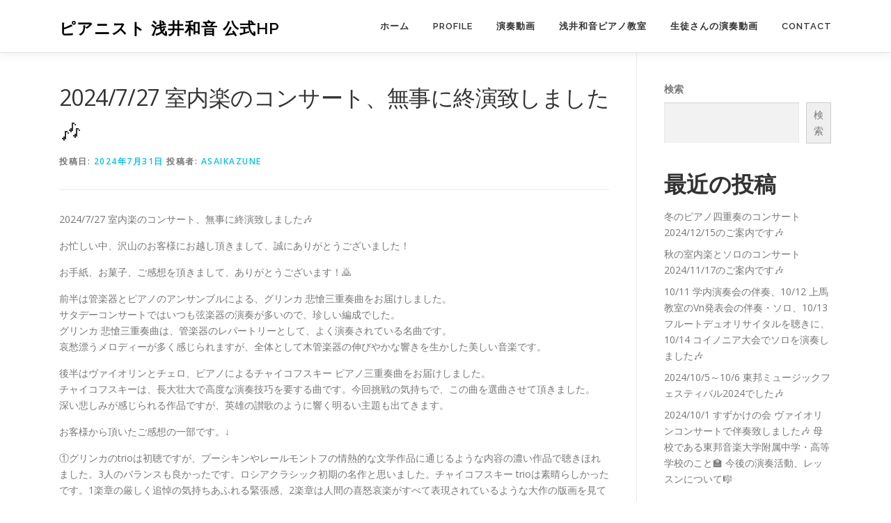

--- FILE ---
content_type: text/html; charset=UTF-8
request_url: https://asaikazune.com/2024/07/31/2024-7-27-%E5%AE%A4%E5%86%85%E6%A5%BD%E3%81%AE%E3%82%B3%E3%83%B3%E3%82%B5%E3%83%BC%E3%83%88%E3%80%81%E7%84%A1%E4%BA%8B%E3%81%AB%E7%B5%82%E6%BC%94%E8%87%B4%E3%81%97%E3%81%BE%E3%81%97%E3%81%9F/
body_size: 13516
content:
<!DOCTYPE html>
<html lang="ja">
<head>
<meta charset="UTF-8">
<meta name="viewport" content="width=device-width, initial-scale=1">
<link rel="profile" href="https://gmpg.org/xfn/11">
<title>2024/7/27 室内楽のコンサート、無事に終演致しました🎶 &#8211; ピアニスト 浅井和音 公式HP</title>
<meta name='robots' content='max-image-preview:large' />
<link rel='dns-prefetch' href='//www.googletagmanager.com' />
<link rel='dns-prefetch' href='//fonts.googleapis.com' />
<link rel="alternate" type="application/rss+xml" title="ピアニスト 浅井和音 公式HP &raquo; フィード" href="https://asaikazune.com/feed/" />
<link rel="alternate" type="application/rss+xml" title="ピアニスト 浅井和音 公式HP &raquo; コメントフィード" href="https://asaikazune.com/comments/feed/" />
<link rel="alternate" type="application/rss+xml" title="ピアニスト 浅井和音 公式HP &raquo; 2024/7/27 室内楽のコンサート、無事に終演致しました🎶 のコメントのフィード" href="https://asaikazune.com/2024/07/31/2024-7-27-%e5%ae%a4%e5%86%85%e6%a5%bd%e3%81%ae%e3%82%b3%e3%83%b3%e3%82%b5%e3%83%bc%e3%83%88%e3%80%81%e7%84%a1%e4%ba%8b%e3%81%ab%e7%b5%82%e6%bc%94%e8%87%b4%e3%81%97%e3%81%be%e3%81%97%e3%81%9f/feed/" />
<link rel="alternate" title="oEmbed (JSON)" type="application/json+oembed" href="https://asaikazune.com/wp-json/oembed/1.0/embed?url=https%3A%2F%2Fasaikazune.com%2F2024%2F07%2F31%2F2024-7-27-%25e5%25ae%25a4%25e5%2586%2585%25e6%25a5%25bd%25e3%2581%25ae%25e3%2582%25b3%25e3%2583%25b3%25e3%2582%25b5%25e3%2583%25bc%25e3%2583%2588%25e3%2580%2581%25e7%2584%25a1%25e4%25ba%258b%25e3%2581%25ab%25e7%25b5%2582%25e6%25bc%2594%25e8%2587%25b4%25e3%2581%2597%25e3%2581%25be%25e3%2581%2597%25e3%2581%259f%2F" />
<link rel="alternate" title="oEmbed (XML)" type="text/xml+oembed" href="https://asaikazune.com/wp-json/oembed/1.0/embed?url=https%3A%2F%2Fasaikazune.com%2F2024%2F07%2F31%2F2024-7-27-%25e5%25ae%25a4%25e5%2586%2585%25e6%25a5%25bd%25e3%2581%25ae%25e3%2582%25b3%25e3%2583%25b3%25e3%2582%25b5%25e3%2583%25bc%25e3%2583%2588%25e3%2580%2581%25e7%2584%25a1%25e4%25ba%258b%25e3%2581%25ab%25e7%25b5%2582%25e6%25bc%2594%25e8%2587%25b4%25e3%2581%2597%25e3%2581%25be%25e3%2581%2597%25e3%2581%259f%2F&#038;format=xml" />
<style id='wp-img-auto-sizes-contain-inline-css' type='text/css'>
img:is([sizes=auto i],[sizes^="auto," i]){contain-intrinsic-size:3000px 1500px}
/*# sourceURL=wp-img-auto-sizes-contain-inline-css */
</style>
<style id='wp-emoji-styles-inline-css' type='text/css'>

	img.wp-smiley, img.emoji {
		display: inline !important;
		border: none !important;
		box-shadow: none !important;
		height: 1em !important;
		width: 1em !important;
		margin: 0 0.07em !important;
		vertical-align: -0.1em !important;
		background: none !important;
		padding: 0 !important;
	}
/*# sourceURL=wp-emoji-styles-inline-css */
</style>
<style id='wp-block-library-inline-css' type='text/css'>
:root{--wp-block-synced-color:#7a00df;--wp-block-synced-color--rgb:122,0,223;--wp-bound-block-color:var(--wp-block-synced-color);--wp-editor-canvas-background:#ddd;--wp-admin-theme-color:#007cba;--wp-admin-theme-color--rgb:0,124,186;--wp-admin-theme-color-darker-10:#006ba1;--wp-admin-theme-color-darker-10--rgb:0,107,160.5;--wp-admin-theme-color-darker-20:#005a87;--wp-admin-theme-color-darker-20--rgb:0,90,135;--wp-admin-border-width-focus:2px}@media (min-resolution:192dpi){:root{--wp-admin-border-width-focus:1.5px}}.wp-element-button{cursor:pointer}:root .has-very-light-gray-background-color{background-color:#eee}:root .has-very-dark-gray-background-color{background-color:#313131}:root .has-very-light-gray-color{color:#eee}:root .has-very-dark-gray-color{color:#313131}:root .has-vivid-green-cyan-to-vivid-cyan-blue-gradient-background{background:linear-gradient(135deg,#00d084,#0693e3)}:root .has-purple-crush-gradient-background{background:linear-gradient(135deg,#34e2e4,#4721fb 50%,#ab1dfe)}:root .has-hazy-dawn-gradient-background{background:linear-gradient(135deg,#faaca8,#dad0ec)}:root .has-subdued-olive-gradient-background{background:linear-gradient(135deg,#fafae1,#67a671)}:root .has-atomic-cream-gradient-background{background:linear-gradient(135deg,#fdd79a,#004a59)}:root .has-nightshade-gradient-background{background:linear-gradient(135deg,#330968,#31cdcf)}:root .has-midnight-gradient-background{background:linear-gradient(135deg,#020381,#2874fc)}:root{--wp--preset--font-size--normal:16px;--wp--preset--font-size--huge:42px}.has-regular-font-size{font-size:1em}.has-larger-font-size{font-size:2.625em}.has-normal-font-size{font-size:var(--wp--preset--font-size--normal)}.has-huge-font-size{font-size:var(--wp--preset--font-size--huge)}.has-text-align-center{text-align:center}.has-text-align-left{text-align:left}.has-text-align-right{text-align:right}.has-fit-text{white-space:nowrap!important}#end-resizable-editor-section{display:none}.aligncenter{clear:both}.items-justified-left{justify-content:flex-start}.items-justified-center{justify-content:center}.items-justified-right{justify-content:flex-end}.items-justified-space-between{justify-content:space-between}.screen-reader-text{border:0;clip-path:inset(50%);height:1px;margin:-1px;overflow:hidden;padding:0;position:absolute;width:1px;word-wrap:normal!important}.screen-reader-text:focus{background-color:#ddd;clip-path:none;color:#444;display:block;font-size:1em;height:auto;left:5px;line-height:normal;padding:15px 23px 14px;text-decoration:none;top:5px;width:auto;z-index:100000}html :where(.has-border-color){border-style:solid}html :where([style*=border-top-color]){border-top-style:solid}html :where([style*=border-right-color]){border-right-style:solid}html :where([style*=border-bottom-color]){border-bottom-style:solid}html :where([style*=border-left-color]){border-left-style:solid}html :where([style*=border-width]){border-style:solid}html :where([style*=border-top-width]){border-top-style:solid}html :where([style*=border-right-width]){border-right-style:solid}html :where([style*=border-bottom-width]){border-bottom-style:solid}html :where([style*=border-left-width]){border-left-style:solid}html :where(img[class*=wp-image-]){height:auto;max-width:100%}:where(figure){margin:0 0 1em}html :where(.is-position-sticky){--wp-admin--admin-bar--position-offset:var(--wp-admin--admin-bar--height,0px)}@media screen and (max-width:600px){html :where(.is-position-sticky){--wp-admin--admin-bar--position-offset:0px}}

/*# sourceURL=wp-block-library-inline-css */
</style><style id='wp-block-archives-inline-css' type='text/css'>
.wp-block-archives{box-sizing:border-box}.wp-block-archives-dropdown label{display:block}
/*# sourceURL=https://asaikazune.com/wp-includes/blocks/archives/style.min.css */
</style>
<style id='wp-block-categories-inline-css' type='text/css'>
.wp-block-categories{box-sizing:border-box}.wp-block-categories.alignleft{margin-right:2em}.wp-block-categories.alignright{margin-left:2em}.wp-block-categories.wp-block-categories-dropdown.aligncenter{text-align:center}.wp-block-categories .wp-block-categories__label{display:block;width:100%}
/*# sourceURL=https://asaikazune.com/wp-includes/blocks/categories/style.min.css */
</style>
<style id='wp-block-heading-inline-css' type='text/css'>
h1:where(.wp-block-heading).has-background,h2:where(.wp-block-heading).has-background,h3:where(.wp-block-heading).has-background,h4:where(.wp-block-heading).has-background,h5:where(.wp-block-heading).has-background,h6:where(.wp-block-heading).has-background{padding:1.25em 2.375em}h1.has-text-align-left[style*=writing-mode]:where([style*=vertical-lr]),h1.has-text-align-right[style*=writing-mode]:where([style*=vertical-rl]),h2.has-text-align-left[style*=writing-mode]:where([style*=vertical-lr]),h2.has-text-align-right[style*=writing-mode]:where([style*=vertical-rl]),h3.has-text-align-left[style*=writing-mode]:where([style*=vertical-lr]),h3.has-text-align-right[style*=writing-mode]:where([style*=vertical-rl]),h4.has-text-align-left[style*=writing-mode]:where([style*=vertical-lr]),h4.has-text-align-right[style*=writing-mode]:where([style*=vertical-rl]),h5.has-text-align-left[style*=writing-mode]:where([style*=vertical-lr]),h5.has-text-align-right[style*=writing-mode]:where([style*=vertical-rl]),h6.has-text-align-left[style*=writing-mode]:where([style*=vertical-lr]),h6.has-text-align-right[style*=writing-mode]:where([style*=vertical-rl]){rotate:180deg}
/*# sourceURL=https://asaikazune.com/wp-includes/blocks/heading/style.min.css */
</style>
<style id='wp-block-latest-comments-inline-css' type='text/css'>
ol.wp-block-latest-comments{box-sizing:border-box;margin-left:0}:where(.wp-block-latest-comments:not([style*=line-height] .wp-block-latest-comments__comment)){line-height:1.1}:where(.wp-block-latest-comments:not([style*=line-height] .wp-block-latest-comments__comment-excerpt p)){line-height:1.8}.has-dates :where(.wp-block-latest-comments:not([style*=line-height])),.has-excerpts :where(.wp-block-latest-comments:not([style*=line-height])){line-height:1.5}.wp-block-latest-comments .wp-block-latest-comments{padding-left:0}.wp-block-latest-comments__comment{list-style:none;margin-bottom:1em}.has-avatars .wp-block-latest-comments__comment{list-style:none;min-height:2.25em}.has-avatars .wp-block-latest-comments__comment .wp-block-latest-comments__comment-excerpt,.has-avatars .wp-block-latest-comments__comment .wp-block-latest-comments__comment-meta{margin-left:3.25em}.wp-block-latest-comments__comment-excerpt p{font-size:.875em;margin:.36em 0 1.4em}.wp-block-latest-comments__comment-date{display:block;font-size:.75em}.wp-block-latest-comments .avatar,.wp-block-latest-comments__comment-avatar{border-radius:1.5em;display:block;float:left;height:2.5em;margin-right:.75em;width:2.5em}.wp-block-latest-comments[class*=-font-size] a,.wp-block-latest-comments[style*=font-size] a{font-size:inherit}
/*# sourceURL=https://asaikazune.com/wp-includes/blocks/latest-comments/style.min.css */
</style>
<style id='wp-block-latest-posts-inline-css' type='text/css'>
.wp-block-latest-posts{box-sizing:border-box}.wp-block-latest-posts.alignleft{margin-right:2em}.wp-block-latest-posts.alignright{margin-left:2em}.wp-block-latest-posts.wp-block-latest-posts__list{list-style:none}.wp-block-latest-posts.wp-block-latest-posts__list li{clear:both;overflow-wrap:break-word}.wp-block-latest-posts.is-grid{display:flex;flex-wrap:wrap}.wp-block-latest-posts.is-grid li{margin:0 1.25em 1.25em 0;width:100%}@media (min-width:600px){.wp-block-latest-posts.columns-2 li{width:calc(50% - .625em)}.wp-block-latest-posts.columns-2 li:nth-child(2n){margin-right:0}.wp-block-latest-posts.columns-3 li{width:calc(33.33333% - .83333em)}.wp-block-latest-posts.columns-3 li:nth-child(3n){margin-right:0}.wp-block-latest-posts.columns-4 li{width:calc(25% - .9375em)}.wp-block-latest-posts.columns-4 li:nth-child(4n){margin-right:0}.wp-block-latest-posts.columns-5 li{width:calc(20% - 1em)}.wp-block-latest-posts.columns-5 li:nth-child(5n){margin-right:0}.wp-block-latest-posts.columns-6 li{width:calc(16.66667% - 1.04167em)}.wp-block-latest-posts.columns-6 li:nth-child(6n){margin-right:0}}:root :where(.wp-block-latest-posts.is-grid){padding:0}:root :where(.wp-block-latest-posts.wp-block-latest-posts__list){padding-left:0}.wp-block-latest-posts__post-author,.wp-block-latest-posts__post-date{display:block;font-size:.8125em}.wp-block-latest-posts__post-excerpt,.wp-block-latest-posts__post-full-content{margin-bottom:1em;margin-top:.5em}.wp-block-latest-posts__featured-image a{display:inline-block}.wp-block-latest-posts__featured-image img{height:auto;max-width:100%;width:auto}.wp-block-latest-posts__featured-image.alignleft{float:left;margin-right:1em}.wp-block-latest-posts__featured-image.alignright{float:right;margin-left:1em}.wp-block-latest-posts__featured-image.aligncenter{margin-bottom:1em;text-align:center}
/*# sourceURL=https://asaikazune.com/wp-includes/blocks/latest-posts/style.min.css */
</style>
<style id='wp-block-search-inline-css' type='text/css'>
.wp-block-search__button{margin-left:10px;word-break:normal}.wp-block-search__button.has-icon{line-height:0}.wp-block-search__button svg{height:1.25em;min-height:24px;min-width:24px;width:1.25em;fill:currentColor;vertical-align:text-bottom}:where(.wp-block-search__button){border:1px solid #ccc;padding:6px 10px}.wp-block-search__inside-wrapper{display:flex;flex:auto;flex-wrap:nowrap;max-width:100%}.wp-block-search__label{width:100%}.wp-block-search.wp-block-search__button-only .wp-block-search__button{box-sizing:border-box;display:flex;flex-shrink:0;justify-content:center;margin-left:0;max-width:100%}.wp-block-search.wp-block-search__button-only .wp-block-search__inside-wrapper{min-width:0!important;transition-property:width}.wp-block-search.wp-block-search__button-only .wp-block-search__input{flex-basis:100%;transition-duration:.3s}.wp-block-search.wp-block-search__button-only.wp-block-search__searchfield-hidden,.wp-block-search.wp-block-search__button-only.wp-block-search__searchfield-hidden .wp-block-search__inside-wrapper{overflow:hidden}.wp-block-search.wp-block-search__button-only.wp-block-search__searchfield-hidden .wp-block-search__input{border-left-width:0!important;border-right-width:0!important;flex-basis:0;flex-grow:0;margin:0;min-width:0!important;padding-left:0!important;padding-right:0!important;width:0!important}:where(.wp-block-search__input){appearance:none;border:1px solid #949494;flex-grow:1;font-family:inherit;font-size:inherit;font-style:inherit;font-weight:inherit;letter-spacing:inherit;line-height:inherit;margin-left:0;margin-right:0;min-width:3rem;padding:8px;text-decoration:unset!important;text-transform:inherit}:where(.wp-block-search__button-inside .wp-block-search__inside-wrapper){background-color:#fff;border:1px solid #949494;box-sizing:border-box;padding:4px}:where(.wp-block-search__button-inside .wp-block-search__inside-wrapper) .wp-block-search__input{border:none;border-radius:0;padding:0 4px}:where(.wp-block-search__button-inside .wp-block-search__inside-wrapper) .wp-block-search__input:focus{outline:none}:where(.wp-block-search__button-inside .wp-block-search__inside-wrapper) :where(.wp-block-search__button){padding:4px 8px}.wp-block-search.aligncenter .wp-block-search__inside-wrapper{margin:auto}.wp-block[data-align=right] .wp-block-search.wp-block-search__button-only .wp-block-search__inside-wrapper{float:right}
/*# sourceURL=https://asaikazune.com/wp-includes/blocks/search/style.min.css */
</style>
<style id='wp-block-search-theme-inline-css' type='text/css'>
.wp-block-search .wp-block-search__label{font-weight:700}.wp-block-search__button{border:1px solid #ccc;padding:.375em .625em}
/*# sourceURL=https://asaikazune.com/wp-includes/blocks/search/theme.min.css */
</style>
<style id='wp-block-group-inline-css' type='text/css'>
.wp-block-group{box-sizing:border-box}:where(.wp-block-group.wp-block-group-is-layout-constrained){position:relative}
/*# sourceURL=https://asaikazune.com/wp-includes/blocks/group/style.min.css */
</style>
<style id='wp-block-group-theme-inline-css' type='text/css'>
:where(.wp-block-group.has-background){padding:1.25em 2.375em}
/*# sourceURL=https://asaikazune.com/wp-includes/blocks/group/theme.min.css */
</style>
<style id='global-styles-inline-css' type='text/css'>
:root{--wp--preset--aspect-ratio--square: 1;--wp--preset--aspect-ratio--4-3: 4/3;--wp--preset--aspect-ratio--3-4: 3/4;--wp--preset--aspect-ratio--3-2: 3/2;--wp--preset--aspect-ratio--2-3: 2/3;--wp--preset--aspect-ratio--16-9: 16/9;--wp--preset--aspect-ratio--9-16: 9/16;--wp--preset--color--black: #000000;--wp--preset--color--cyan-bluish-gray: #abb8c3;--wp--preset--color--white: #ffffff;--wp--preset--color--pale-pink: #f78da7;--wp--preset--color--vivid-red: #cf2e2e;--wp--preset--color--luminous-vivid-orange: #ff6900;--wp--preset--color--luminous-vivid-amber: #fcb900;--wp--preset--color--light-green-cyan: #7bdcb5;--wp--preset--color--vivid-green-cyan: #00d084;--wp--preset--color--pale-cyan-blue: #8ed1fc;--wp--preset--color--vivid-cyan-blue: #0693e3;--wp--preset--color--vivid-purple: #9b51e0;--wp--preset--gradient--vivid-cyan-blue-to-vivid-purple: linear-gradient(135deg,rgb(6,147,227) 0%,rgb(155,81,224) 100%);--wp--preset--gradient--light-green-cyan-to-vivid-green-cyan: linear-gradient(135deg,rgb(122,220,180) 0%,rgb(0,208,130) 100%);--wp--preset--gradient--luminous-vivid-amber-to-luminous-vivid-orange: linear-gradient(135deg,rgb(252,185,0) 0%,rgb(255,105,0) 100%);--wp--preset--gradient--luminous-vivid-orange-to-vivid-red: linear-gradient(135deg,rgb(255,105,0) 0%,rgb(207,46,46) 100%);--wp--preset--gradient--very-light-gray-to-cyan-bluish-gray: linear-gradient(135deg,rgb(238,238,238) 0%,rgb(169,184,195) 100%);--wp--preset--gradient--cool-to-warm-spectrum: linear-gradient(135deg,rgb(74,234,220) 0%,rgb(151,120,209) 20%,rgb(207,42,186) 40%,rgb(238,44,130) 60%,rgb(251,105,98) 80%,rgb(254,248,76) 100%);--wp--preset--gradient--blush-light-purple: linear-gradient(135deg,rgb(255,206,236) 0%,rgb(152,150,240) 100%);--wp--preset--gradient--blush-bordeaux: linear-gradient(135deg,rgb(254,205,165) 0%,rgb(254,45,45) 50%,rgb(107,0,62) 100%);--wp--preset--gradient--luminous-dusk: linear-gradient(135deg,rgb(255,203,112) 0%,rgb(199,81,192) 50%,rgb(65,88,208) 100%);--wp--preset--gradient--pale-ocean: linear-gradient(135deg,rgb(255,245,203) 0%,rgb(182,227,212) 50%,rgb(51,167,181) 100%);--wp--preset--gradient--electric-grass: linear-gradient(135deg,rgb(202,248,128) 0%,rgb(113,206,126) 100%);--wp--preset--gradient--midnight: linear-gradient(135deg,rgb(2,3,129) 0%,rgb(40,116,252) 100%);--wp--preset--font-size--small: 13px;--wp--preset--font-size--medium: 20px;--wp--preset--font-size--large: 36px;--wp--preset--font-size--x-large: 42px;--wp--preset--spacing--20: 0.44rem;--wp--preset--spacing--30: 0.67rem;--wp--preset--spacing--40: 1rem;--wp--preset--spacing--50: 1.5rem;--wp--preset--spacing--60: 2.25rem;--wp--preset--spacing--70: 3.38rem;--wp--preset--spacing--80: 5.06rem;--wp--preset--shadow--natural: 6px 6px 9px rgba(0, 0, 0, 0.2);--wp--preset--shadow--deep: 12px 12px 50px rgba(0, 0, 0, 0.4);--wp--preset--shadow--sharp: 6px 6px 0px rgba(0, 0, 0, 0.2);--wp--preset--shadow--outlined: 6px 6px 0px -3px rgb(255, 255, 255), 6px 6px rgb(0, 0, 0);--wp--preset--shadow--crisp: 6px 6px 0px rgb(0, 0, 0);}:where(.is-layout-flex){gap: 0.5em;}:where(.is-layout-grid){gap: 0.5em;}body .is-layout-flex{display: flex;}.is-layout-flex{flex-wrap: wrap;align-items: center;}.is-layout-flex > :is(*, div){margin: 0;}body .is-layout-grid{display: grid;}.is-layout-grid > :is(*, div){margin: 0;}:where(.wp-block-columns.is-layout-flex){gap: 2em;}:where(.wp-block-columns.is-layout-grid){gap: 2em;}:where(.wp-block-post-template.is-layout-flex){gap: 1.25em;}:where(.wp-block-post-template.is-layout-grid){gap: 1.25em;}.has-black-color{color: var(--wp--preset--color--black) !important;}.has-cyan-bluish-gray-color{color: var(--wp--preset--color--cyan-bluish-gray) !important;}.has-white-color{color: var(--wp--preset--color--white) !important;}.has-pale-pink-color{color: var(--wp--preset--color--pale-pink) !important;}.has-vivid-red-color{color: var(--wp--preset--color--vivid-red) !important;}.has-luminous-vivid-orange-color{color: var(--wp--preset--color--luminous-vivid-orange) !important;}.has-luminous-vivid-amber-color{color: var(--wp--preset--color--luminous-vivid-amber) !important;}.has-light-green-cyan-color{color: var(--wp--preset--color--light-green-cyan) !important;}.has-vivid-green-cyan-color{color: var(--wp--preset--color--vivid-green-cyan) !important;}.has-pale-cyan-blue-color{color: var(--wp--preset--color--pale-cyan-blue) !important;}.has-vivid-cyan-blue-color{color: var(--wp--preset--color--vivid-cyan-blue) !important;}.has-vivid-purple-color{color: var(--wp--preset--color--vivid-purple) !important;}.has-black-background-color{background-color: var(--wp--preset--color--black) !important;}.has-cyan-bluish-gray-background-color{background-color: var(--wp--preset--color--cyan-bluish-gray) !important;}.has-white-background-color{background-color: var(--wp--preset--color--white) !important;}.has-pale-pink-background-color{background-color: var(--wp--preset--color--pale-pink) !important;}.has-vivid-red-background-color{background-color: var(--wp--preset--color--vivid-red) !important;}.has-luminous-vivid-orange-background-color{background-color: var(--wp--preset--color--luminous-vivid-orange) !important;}.has-luminous-vivid-amber-background-color{background-color: var(--wp--preset--color--luminous-vivid-amber) !important;}.has-light-green-cyan-background-color{background-color: var(--wp--preset--color--light-green-cyan) !important;}.has-vivid-green-cyan-background-color{background-color: var(--wp--preset--color--vivid-green-cyan) !important;}.has-pale-cyan-blue-background-color{background-color: var(--wp--preset--color--pale-cyan-blue) !important;}.has-vivid-cyan-blue-background-color{background-color: var(--wp--preset--color--vivid-cyan-blue) !important;}.has-vivid-purple-background-color{background-color: var(--wp--preset--color--vivid-purple) !important;}.has-black-border-color{border-color: var(--wp--preset--color--black) !important;}.has-cyan-bluish-gray-border-color{border-color: var(--wp--preset--color--cyan-bluish-gray) !important;}.has-white-border-color{border-color: var(--wp--preset--color--white) !important;}.has-pale-pink-border-color{border-color: var(--wp--preset--color--pale-pink) !important;}.has-vivid-red-border-color{border-color: var(--wp--preset--color--vivid-red) !important;}.has-luminous-vivid-orange-border-color{border-color: var(--wp--preset--color--luminous-vivid-orange) !important;}.has-luminous-vivid-amber-border-color{border-color: var(--wp--preset--color--luminous-vivid-amber) !important;}.has-light-green-cyan-border-color{border-color: var(--wp--preset--color--light-green-cyan) !important;}.has-vivid-green-cyan-border-color{border-color: var(--wp--preset--color--vivid-green-cyan) !important;}.has-pale-cyan-blue-border-color{border-color: var(--wp--preset--color--pale-cyan-blue) !important;}.has-vivid-cyan-blue-border-color{border-color: var(--wp--preset--color--vivid-cyan-blue) !important;}.has-vivid-purple-border-color{border-color: var(--wp--preset--color--vivid-purple) !important;}.has-vivid-cyan-blue-to-vivid-purple-gradient-background{background: var(--wp--preset--gradient--vivid-cyan-blue-to-vivid-purple) !important;}.has-light-green-cyan-to-vivid-green-cyan-gradient-background{background: var(--wp--preset--gradient--light-green-cyan-to-vivid-green-cyan) !important;}.has-luminous-vivid-amber-to-luminous-vivid-orange-gradient-background{background: var(--wp--preset--gradient--luminous-vivid-amber-to-luminous-vivid-orange) !important;}.has-luminous-vivid-orange-to-vivid-red-gradient-background{background: var(--wp--preset--gradient--luminous-vivid-orange-to-vivid-red) !important;}.has-very-light-gray-to-cyan-bluish-gray-gradient-background{background: var(--wp--preset--gradient--very-light-gray-to-cyan-bluish-gray) !important;}.has-cool-to-warm-spectrum-gradient-background{background: var(--wp--preset--gradient--cool-to-warm-spectrum) !important;}.has-blush-light-purple-gradient-background{background: var(--wp--preset--gradient--blush-light-purple) !important;}.has-blush-bordeaux-gradient-background{background: var(--wp--preset--gradient--blush-bordeaux) !important;}.has-luminous-dusk-gradient-background{background: var(--wp--preset--gradient--luminous-dusk) !important;}.has-pale-ocean-gradient-background{background: var(--wp--preset--gradient--pale-ocean) !important;}.has-electric-grass-gradient-background{background: var(--wp--preset--gradient--electric-grass) !important;}.has-midnight-gradient-background{background: var(--wp--preset--gradient--midnight) !important;}.has-small-font-size{font-size: var(--wp--preset--font-size--small) !important;}.has-medium-font-size{font-size: var(--wp--preset--font-size--medium) !important;}.has-large-font-size{font-size: var(--wp--preset--font-size--large) !important;}.has-x-large-font-size{font-size: var(--wp--preset--font-size--x-large) !important;}
/*# sourceURL=global-styles-inline-css */
</style>

<style id='classic-theme-styles-inline-css' type='text/css'>
/*! This file is auto-generated */
.wp-block-button__link{color:#fff;background-color:#32373c;border-radius:9999px;box-shadow:none;text-decoration:none;padding:calc(.667em + 2px) calc(1.333em + 2px);font-size:1.125em}.wp-block-file__button{background:#32373c;color:#fff;text-decoration:none}
/*# sourceURL=/wp-includes/css/classic-themes.min.css */
</style>
<link rel='stylesheet' id='contact-form-7-css' href='https://asaikazune.com/wp-content/plugins/contact-form-7/includes/css/styles.css?ver=5.7.6' type='text/css' media='all' />
<link rel='stylesheet' id='onepress-fonts-css' href='https://fonts.googleapis.com/css?family=Raleway%3A400%2C500%2C600%2C700%2C300%2C100%2C800%2C900%7COpen+Sans%3A400%2C300%2C300italic%2C400italic%2C600%2C600italic%2C700%2C700italic&#038;subset=latin%2Clatin-ext&#038;display=swap&#038;ver=2.3.4' type='text/css' media='all' />
<link rel='stylesheet' id='onepress-animate-css' href='https://asaikazune.com/wp-content/themes/onepress/assets/css/animate.min.css?ver=2.3.4' type='text/css' media='all' />
<link rel='stylesheet' id='onepress-fa-css' href='https://asaikazune.com/wp-content/themes/onepress/assets/css/font-awesome.min.css?ver=4.7.0' type='text/css' media='all' />
<link rel='stylesheet' id='onepress-bootstrap-css' href='https://asaikazune.com/wp-content/themes/onepress/assets/css/bootstrap.min.css?ver=2.3.4' type='text/css' media='all' />
<link rel='stylesheet' id='onepress-style-css' href='https://asaikazune.com/wp-content/themes/onepress/style.css?ver=6.9' type='text/css' media='all' />
<style id='onepress-style-inline-css' type='text/css'>
#main .video-section section.hero-slideshow-wrapper{background:transparent}.hero-slideshow-wrapper:after{position:absolute;top:0px;left:0px;width:100%;height:100%;background-color:rgba(0,0,0,0.3);display:block;content:""}.body-desktop .parallax-hero .hero-slideshow-wrapper:after{display:none!important}#parallax-hero>.parallax-bg::before{background-color:rgba(0,0,0,0.3);opacity:1}.body-desktop .parallax-hero .hero-slideshow-wrapper:after{display:none!important}#footer-widgets{}.gallery-carousel .g-item{padding:0px 10px}.gallery-carousel-wrap{margin-left:-10px;margin-right:-10px}.gallery-grid .g-item,.gallery-masonry .g-item .inner{padding:10px}.gallery-grid-wrap,.gallery-masonry-wrap{margin-left:-10px;margin-right:-10px}.gallery-justified-wrap{margin-left:-20px;margin-right:-20px}
/*# sourceURL=onepress-style-inline-css */
</style>
<link rel='stylesheet' id='onepress-gallery-lightgallery-css' href='https://asaikazune.com/wp-content/themes/onepress/assets/css/lightgallery.css?ver=6.9' type='text/css' media='all' />
<script type="text/javascript" src="https://asaikazune.com/wp-includes/js/jquery/jquery.min.js?ver=3.7.1" id="jquery-core-js"></script>
<script type="text/javascript" src="https://asaikazune.com/wp-includes/js/jquery/jquery-migrate.min.js?ver=3.4.1" id="jquery-migrate-js"></script>

<!-- Google アナリティクス スニペット (Site Kit が追加) -->
<script type="text/javascript" src="https://www.googletagmanager.com/gtag/js?id=UA-272933637-1" id="google_gtagjs-js" async></script>
<script type="text/javascript" id="google_gtagjs-js-after">
/* <![CDATA[ */
window.dataLayer = window.dataLayer || [];function gtag(){dataLayer.push(arguments);}
gtag('set', 'linker', {"domains":["asaikazune.com"]} );
gtag("js", new Date());
gtag("set", "developer_id.dZTNiMT", true);
gtag("config", "UA-272933637-1", {"anonymize_ip":true});
gtag("config", "G-T91FG6YR15");
//# sourceURL=google_gtagjs-js-after
/* ]]> */
</script>

<!-- (ここまで) Google アナリティクス スニペット (Site Kit が追加) -->
<link rel="https://api.w.org/" href="https://asaikazune.com/wp-json/" /><link rel="alternate" title="JSON" type="application/json" href="https://asaikazune.com/wp-json/wp/v2/posts/289" /><link rel="EditURI" type="application/rsd+xml" title="RSD" href="https://asaikazune.com/xmlrpc.php?rsd" />
<meta name="generator" content="WordPress 6.9" />
<link rel="canonical" href="https://asaikazune.com/2024/07/31/2024-7-27-%e5%ae%a4%e5%86%85%e6%a5%bd%e3%81%ae%e3%82%b3%e3%83%b3%e3%82%b5%e3%83%bc%e3%83%88%e3%80%81%e7%84%a1%e4%ba%8b%e3%81%ab%e7%b5%82%e6%bc%94%e8%87%b4%e3%81%97%e3%81%be%e3%81%97%e3%81%9f/" />
<link rel='shortlink' href='https://asaikazune.com/?p=289' />
<meta name="generator" content="Site Kit by Google 1.96.0" /><link rel="pingback" href="https://asaikazune.com/xmlrpc.php"></head>

<body data-rsssl=1 class="wp-singular post-template-default single single-post postid-289 single-format-standard wp-theme-onepress">
<div id="page" class="hfeed site">
	<a class="skip-link screen-reader-text" href="#content">コンテンツへスキップ</a>
	<div id="header-section" class="h-on-top no-transparent">		<header id="masthead" class="site-header header-contained is-sticky no-scroll no-t h-on-top" role="banner">
			<div class="container">
				<div class="site-branding">
				<div class="site-brand-inner no-logo-img has-title"><p class="site-title"><a class="site-text-logo" href="https://asaikazune.com/" rel="home">ピアニスト 浅井和音 公式HP</a></p></div>				</div>
				<div class="header-right-wrapper">
					<a href="#0" id="nav-toggle">メニュー<span></span></a>
					<nav id="site-navigation" class="main-navigation" role="navigation">
						<ul class="onepress-menu">
							<li id="menu-item-17" class="menu-item menu-item-type-custom menu-item-object-custom menu-item-home menu-item-17"><a href="https://asaikazune.com/">ホーム</a></li>
<li id="menu-item-18" class="menu-item menu-item-type-post_type menu-item-object-page menu-item-18"><a href="https://asaikazune.com/profile/">Profile</a></li>
<li id="menu-item-45" class="menu-item menu-item-type-post_type menu-item-object-page menu-item-45"><a href="https://asaikazune.com/%e6%bc%94%e5%a5%8f%e5%8b%95%e7%94%bb/">演奏動画</a></li>
<li id="menu-item-36" class="menu-item menu-item-type-post_type menu-item-object-page menu-item-36"><a href="https://asaikazune.com/%e6%b5%85%e4%ba%95%e3%83%94%e3%82%a2%e3%83%8e%e6%95%99%e5%ae%a4/">浅井和音ピアノ教室</a></li>
<li id="menu-item-106" class="menu-item menu-item-type-post_type menu-item-object-page menu-item-106"><a href="https://asaikazune.com/%e7%94%9f%e5%be%92%e3%81%95%e3%82%93%e3%81%ae%e6%bc%94%e5%a5%8f%e5%8b%95%e7%94%bb/">生徒さんの演奏動画</a></li>
<li id="menu-item-32" class="menu-item menu-item-type-post_type menu-item-object-page menu-item-32"><a href="https://asaikazune.com/contact/">Contact</a></li>
						</ul>
					</nav>
					
				</div>
			</div>
		</header>
		</div>
	<div id="content" class="site-content">

		
		<div id="content-inside" class="container right-sidebar">
			<div id="primary" class="content-area">
				<main id="main" class="site-main" role="main">

				
					<article id="post-289" class="post-289 post type-post status-publish format-standard has-post-thumbnail hentry category-7">
	<header class="entry-header">
		<h1 class="entry-title">2024/7/27 室内楽のコンサート、無事に終演致しました🎶</h1>        		<div class="entry-meta">
			<span class="posted-on">投稿日: <a href="https://asaikazune.com/2024/07/31/2024-7-27-%e5%ae%a4%e5%86%85%e6%a5%bd%e3%81%ae%e3%82%b3%e3%83%b3%e3%82%b5%e3%83%bc%e3%83%88%e3%80%81%e7%84%a1%e4%ba%8b%e3%81%ab%e7%b5%82%e6%bc%94%e8%87%b4%e3%81%97%e3%81%be%e3%81%97%e3%81%9f/" rel="bookmark"><time class="entry-date published updated" datetime="2024-07-31T16:33:57+09:00">2024年7月31日</time></a></span><span class="byline"> 投稿者: <span class="author vcard"><a  rel="author" class="url fn n" href="https://asaikazune.com/author/asaikazune/">asaikazune</a></span></span>		</div>
        	</header>

    
	<div class="entry-content">
		<p>2024/7/27 室内楽のコンサート、無事に終演致しました🎶</p>
<p>お忙しい中、沢山のお客様にお越し頂きまして、誠にありがとうございました！</p>
<p>お手紙、お菓子、ご感想を頂きまして、ありがとうございます！🙇</p>
<p>前半は管楽器とピアノのアンサンブルによる、グリンカ 悲愴三重奏曲をお届けしました。<br />
サタデーコンサートではいつも弦楽器の演奏が多いので、珍しい編成でした。<br />
グリンカ 悲愴三重奏曲は、管楽器のレパートリーとして、よく演奏されている名曲です。<br />
哀愁漂うメロディーが多く感じられますが、全体として木管楽器の伸びやかな響きを生かした美しい音楽です。</p>
<p>後半はヴァイオリンとチェロ、ピアノによるチャイコフスキー ピアノ三重奏曲をお届けしました。<br />
チャイコフスキーは、長大壮大で高度な演奏技巧を要する曲です。今回挑戦の気持ちで、この曲を選曲させて頂きました。<br />
深い悲しみが感じられる作品ですが、英雄の讃歌のように響く明るい主題も出てきます。</p>
<p>お客様から頂いたご感想の一部です。↓</p>
<p>①グリンカのtrioは初聴ですが、プーシキンやレールモントフの情熱的な文学作品に通じるような内容の濃い作品で聴きほれました。3人のバランスも良かったです。ロシアクラシック初期の名作と思いました。チャイコフスキー trioは素晴らしかったです。1楽章の厳しく追悼の気持ちあふれる緊張感、2楽章は人間の喜怒哀楽がすべて表現されているような大作の版画を見てるようなあっという間の時間でした。感動しました！</p>
<p>②ピアノの音色が鈴をころがす様なやわらかいころころとした音色でここち良い音で素晴らしく、三重奏のすばらしい曲をありがとうございました。</p>
<p>③クラリネットの指づかいがなめらかでとても演奏を勉強していると感じられる、格好良くてスターになれそう、ファゴットも優しい音色で演奏者も可愛く鑑賞してて嬉しい楽しい気持ちになる、ピアノさすがです‼</p>
<p>④美しい音楽で心が豊かになった。充実感のある時間だった。</p>
<p>⑤チャイコフスキーは聴き応えありました。グリンカの曲は初めて聴きました。素晴らしい時でした。</p>
<p>開催にあたり、日頃より応援して下さる全ての皆様に心より感謝申し上げます。<br />
今後とも宜しくお願い致します！🙇</p>
<p><img fetchpriority="high" decoding="async" class="size-medium wp-image-294" src="https://asaikazune.com/wp-content/uploads/2024/07/240731161530091-225x300.jpg" alt="" width="225" height="300" srcset="https://asaikazune.com/wp-content/uploads/2024/07/240731161530091-225x300.jpg 225w, https://asaikazune.com/wp-content/uploads/2024/07/240731161530091-768x1024.jpg 768w, https://asaikazune.com/wp-content/uploads/2024/07/240731161530091-1152x1536.jpg 1152w, https://asaikazune.com/wp-content/uploads/2024/07/240731161530091-1536x2048.jpg 1536w, https://asaikazune.com/wp-content/uploads/2024/07/240731161530091-scaled.jpg 1920w" sizes="(max-width: 225px) 100vw, 225px" /></p>
<p><img decoding="async" class="alignnone size-medium wp-image-290" src="https://asaikazune.com/wp-content/uploads/2024/07/1722177619670-300x225.jpg" alt="" width="300" height="225" srcset="https://asaikazune.com/wp-content/uploads/2024/07/1722177619670-300x225.jpg 300w, https://asaikazune.com/wp-content/uploads/2024/07/1722177619670-1024x768.jpg 1024w, https://asaikazune.com/wp-content/uploads/2024/07/1722177619670-768x576.jpg 768w, https://asaikazune.com/wp-content/uploads/2024/07/1722177619670.jpg 1479w" sizes="(max-width: 300px) 100vw, 300px" /></p>
<p><img decoding="async" class="alignnone size-medium wp-image-291" src="https://asaikazune.com/wp-content/uploads/2024/07/1722177620195-300x225.jpg" alt="" width="300" height="225" srcset="https://asaikazune.com/wp-content/uploads/2024/07/1722177620195-300x225.jpg 300w, https://asaikazune.com/wp-content/uploads/2024/07/1722177620195-1024x768.jpg 1024w, https://asaikazune.com/wp-content/uploads/2024/07/1722177620195-768x576.jpg 768w, https://asaikazune.com/wp-content/uploads/2024/07/1722177620195.jpg 1479w" sizes="(max-width: 300px) 100vw, 300px" /> <img loading="lazy" decoding="async" class="alignnone size-medium wp-image-292" src="https://asaikazune.com/wp-content/uploads/2024/07/1722177621841-300x225.jpg" alt="" width="300" height="225" srcset="https://asaikazune.com/wp-content/uploads/2024/07/1722177621841-300x225.jpg 300w, https://asaikazune.com/wp-content/uploads/2024/07/1722177621841-1024x768.jpg 1024w, https://asaikazune.com/wp-content/uploads/2024/07/1722177621841-768x576.jpg 768w, https://asaikazune.com/wp-content/uploads/2024/07/1722177621841.jpg 1479w" sizes="auto, (max-width: 300px) 100vw, 300px" /><img loading="lazy" decoding="async" class="alignnone size-medium wp-image-293" src="https://asaikazune.com/wp-content/uploads/2024/07/1722177623579-300x225.jpg" alt="" width="300" height="225" srcset="https://asaikazune.com/wp-content/uploads/2024/07/1722177623579-300x225.jpg 300w, https://asaikazune.com/wp-content/uploads/2024/07/1722177623579-1024x768.jpg 1024w, https://asaikazune.com/wp-content/uploads/2024/07/1722177623579-768x576.jpg 768w, https://asaikazune.com/wp-content/uploads/2024/07/1722177623579.jpg 1479w" sizes="auto, (max-width: 300px) 100vw, 300px" /></p>
			</div>
    
    <footer class="entry-footer"><span class="cat-links">カテゴリー: <a href="https://asaikazune.com/category/%e7%b5%82%e6%bc%94%e5%be%8c%e3%81%ae%e3%81%94%e6%8c%a8%e6%8b%b6/" rel="category tag">終演後のご挨拶</a></span></footer>
    </article>


					
<div id="comments" class="comments-area">

	
	
	
		<div id="respond" class="comment-respond">
		<h3 id="reply-title" class="comment-reply-title">コメントを残す <small><a rel="nofollow" id="cancel-comment-reply-link" href="/2024/07/31/2024-7-27-%E5%AE%A4%E5%86%85%E6%A5%BD%E3%81%AE%E3%82%B3%E3%83%B3%E3%82%B5%E3%83%BC%E3%83%88%E3%80%81%E7%84%A1%E4%BA%8B%E3%81%AB%E7%B5%82%E6%BC%94%E8%87%B4%E3%81%97%E3%81%BE%E3%81%97%E3%81%9F/#respond" style="display:none;">コメントをキャンセル</a></small></h3><form action="https://asaikazune.com/wp-comments-post.php" method="post" id="commentform" class="comment-form"><p class="comment-notes"><span id="email-notes">メールアドレスが公開されることはありません。</span> <span class="required-field-message"><span class="required">※</span> が付いている欄は必須項目です</span></p><p class="comment-form-comment"><label for="comment">コメント <span class="required">※</span></label> <textarea id="comment" name="comment" cols="45" rows="8" maxlength="65525" required></textarea></p><p class="comment-form-author"><label for="author">名前 <span class="required">※</span></label> <input id="author" name="author" type="text" value="" size="30" maxlength="245" autocomplete="name" required /></p>
<p class="comment-form-email"><label for="email">メール <span class="required">※</span></label> <input id="email" name="email" type="email" value="" size="30" maxlength="100" aria-describedby="email-notes" autocomplete="email" required /></p>
<p class="comment-form-url"><label for="url">サイト</label> <input id="url" name="url" type="url" value="" size="30" maxlength="200" autocomplete="url" /></p>
<p class="comment-form-cookies-consent"><input id="wp-comment-cookies-consent" name="wp-comment-cookies-consent" type="checkbox" value="yes" /> <label for="wp-comment-cookies-consent">次回のコメントで使用するためブラウザーに自分の名前、メールアドレス、サイトを保存する。</label></p>
<p class="form-submit"><input name="submit" type="submit" id="submit" class="submit" value="コメントを送信" /> <input type='hidden' name='comment_post_ID' value='289' id='comment_post_ID' />
<input type='hidden' name='comment_parent' id='comment_parent' value='0' />
</p><p style="display: none !important;"><label>&#916;<textarea name="ak_hp_textarea" cols="45" rows="8" maxlength="100"></textarea></label><input type="hidden" id="ak_js_1" name="ak_js" value="119"/><script>document.getElementById( "ak_js_1" ).setAttribute( "value", ( new Date() ).getTime() );</script></p></form>	</div><!-- #respond -->
	
</div>

				
				</main>
			</div>

                            
<div id="secondary" class="widget-area sidebar" role="complementary">
	<aside id="block-2" class="widget widget_block widget_search"><form role="search" method="get" action="https://asaikazune.com/" class="wp-block-search__button-outside wp-block-search__text-button wp-block-search"    ><label class="wp-block-search__label" for="wp-block-search__input-1" >検索</label><div class="wp-block-search__inside-wrapper" ><input class="wp-block-search__input" id="wp-block-search__input-1" placeholder="" value="" type="search" name="s" required /><button aria-label="検索" class="wp-block-search__button wp-element-button" type="submit" >検索</button></div></form></aside><aside id="block-3" class="widget widget_block"><div class="wp-block-group"><div class="wp-block-group__inner-container is-layout-flow wp-block-group-is-layout-flow"><h2 class="wp-block-heading">最近の投稿</h2><ul class="wp-block-latest-posts__list wp-block-latest-posts"><li><a class="wp-block-latest-posts__post-title" href="https://asaikazune.com/2024/11/25/%e5%86%ac%e3%81%ae%e3%83%94%e3%82%a2%e3%83%8e%e5%9b%9b%e9%87%8d%e5%a5%8f%e3%81%ae%e3%82%b3%e3%83%b3%e3%82%b5%e3%83%bc%e3%83%882024-12-15%e3%81%ae%e3%81%94%e6%a1%88%e5%86%85%e3%81%a7%e3%81%99/">冬のピアノ四重奏のコンサート2024/12/15のご案内です🎶</a></li>
<li><a class="wp-block-latest-posts__post-title" href="https://asaikazune.com/2024/10/31/%e7%a7%8b%e3%81%ae%e5%ae%a4%e5%86%85%e6%a5%bd%e3%81%a8%e3%82%bd%e3%83%ad%e3%81%ae%e3%82%b3%e3%83%b3%e3%82%b5%e3%83%bc%e3%83%882024-11-17%e3%81%ae%e3%81%94%e6%a1%88%e5%86%85%e3%81%a7%e3%81%99/">秋の室内楽とソロのコンサート2024/11/17のご案内です🎶</a></li>
<li><a class="wp-block-latest-posts__post-title" href="https://asaikazune.com/2024/10/15/10-11-%e5%ad%a6%e5%86%85%e6%bc%94%e5%a5%8f%e4%bc%9a%e3%81%ae%e4%bc%b4%e5%a5%8f%e3%80%8110-12-%e4%b8%8a%e9%a6%ac%e6%95%99%e5%ae%a4%e3%81%aevn%e7%99%ba%e8%a1%a8%e4%bc%9a%e3%81%ae%e4%bc%b4%e5%a5%8f/">10/11 学内演奏会の伴奏、10/12 上馬教室のVn発表会の伴奏・ソロ、10/13 フルートデュオリサイタルを聴きに、10/14 コイノニア大会でソロを演奏しました🎶</a></li>
<li><a class="wp-block-latest-posts__post-title" href="https://asaikazune.com/2024/10/14/2024-10-5%ef%bd%9e6-%e6%9d%b1%e9%82%a6%e3%83%9f%e3%83%a5%e3%83%bc%e3%82%b8%e3%83%83%e3%82%af%e3%83%95%e3%82%a7%e3%82%b9%e3%83%86%e3%82%a3%e3%83%90%e3%83%ab2024%e3%81%a7%e3%81%97%e3%81%9f%f0%9f%8e%b6/">2024/10/5～10/6 東邦ミュージックフェスティバル2024でした🎶</a></li>
<li><a class="wp-block-latest-posts__post-title" href="https://asaikazune.com/2024/10/03/2024-10-1-%e3%81%99%e3%81%9a%e3%81%8b%e3%81%91%e3%81%ae%e4%bc%9a-%e3%83%b4%e3%82%a1%e3%82%a4%e3%82%aa%e3%83%aa%e3%83%b3%e3%82%b3%e3%83%b3%e3%82%b5%e3%83%bc%e3%83%88%e3%81%a7%e4%bc%b4%e5%a5%8f%e8%87%b4/">2024/10/1 すずかけの会 ヴァイオリンコンサートで伴奏致しました🎶 母校である東邦音楽大学附属中学・高等学校のこと🏫 今後の演奏活動、レッスンについて🎼</a></li>
</ul></div></div></aside><aside id="block-4" class="widget widget_block"><div class="wp-block-group"><div class="wp-block-group__inner-container is-layout-flow wp-block-group-is-layout-flow"><h2 class="wp-block-heading">最近のコメント</h2><ol class="wp-block-latest-comments"><li class="wp-block-latest-comments__comment"><article><footer class="wp-block-latest-comments__comment-meta"><a class="wp-block-latest-comments__comment-link" href="https://asaikazune.com/2023/10/23/%e7%a7%8b%e3%81%ae%e3%83%88%e3%83%aa%e3%82%aa%e3%82%b3%e3%83%b3%e3%82%b5%e3%83%bc%e3%83%88%e3%81%ae%e3%81%94%e6%a1%88%e5%86%85%e3%81%a7%e3%81%99%f0%9f%8e%b6/#comment-5">秋のトリオコンサートのご案内です🎶</a> に <a class="wp-block-latest-comments__comment-author" href="https://asaikazune.com">asaikazune</a> より</footer></article></li><li class="wp-block-latest-comments__comment"><article><footer class="wp-block-latest-comments__comment-meta"><a class="wp-block-latest-comments__comment-link" href="https://asaikazune.com/2023/10/23/%e7%a7%8b%e3%81%ae%e3%83%88%e3%83%aa%e3%82%aa%e3%82%b3%e3%83%b3%e3%82%b5%e3%83%bc%e3%83%88%e3%81%ae%e3%81%94%e6%a1%88%e5%86%85%e3%81%a7%e3%81%99%f0%9f%8e%b6/#comment-4">秋のトリオコンサートのご案内です🎶</a> に <span class="wp-block-latest-comments__comment-author">斉藤妙子</span> より</footer></article></li><li class="wp-block-latest-comments__comment"><article><footer class="wp-block-latest-comments__comment-meta"><a class="wp-block-latest-comments__comment-link" href="https://asaikazune.com/2023/05/20/hello-world/#comment-3">ピアニスト浅井和音のHPにようこそ!</a> に <a class="wp-block-latest-comments__comment-author" href="https://asaikazune.com">asaikazune</a> より</footer></article></li><li class="wp-block-latest-comments__comment"><article><footer class="wp-block-latest-comments__comment-meta"><a class="wp-block-latest-comments__comment-link" href="https://asaikazune.com/2023/05/20/hello-world/#comment-2">ピアニスト浅井和音のHPにようこそ!</a> に <span class="wp-block-latest-comments__comment-author">きよさん</span> より</footer></article></li><li class="wp-block-latest-comments__comment"><article><footer class="wp-block-latest-comments__comment-meta"><a class="wp-block-latest-comments__comment-link" href="https://asaikazune.com/2023/05/20/hello-world/#comment-1">ピアニスト浅井和音のHPにようこそ!</a> に <a class="wp-block-latest-comments__comment-author" href="https://ja.wordpress.org/">WordPress コメントの投稿者</a> より</footer></article></li></ol></div></div></aside><aside id="block-5" class="widget widget_block"><div class="wp-block-group"><div class="wp-block-group__inner-container is-layout-flow wp-block-group-is-layout-flow"><h2 class="wp-block-heading">アーカイブ</h2><ul class="wp-block-archives-list wp-block-archives">	<li><a href='https://asaikazune.com/2024/11/'>2024年11月</a></li>
	<li><a href='https://asaikazune.com/2024/10/'>2024年10月</a></li>
	<li><a href='https://asaikazune.com/2024/09/'>2024年9月</a></li>
	<li><a href='https://asaikazune.com/2024/08/'>2024年8月</a></li>
	<li><a href='https://asaikazune.com/2024/07/'>2024年7月</a></li>
	<li><a href='https://asaikazune.com/2024/06/'>2024年6月</a></li>
	<li><a href='https://asaikazune.com/2024/05/'>2024年5月</a></li>
	<li><a href='https://asaikazune.com/2024/04/'>2024年4月</a></li>
	<li><a href='https://asaikazune.com/2024/03/'>2024年3月</a></li>
	<li><a href='https://asaikazune.com/2024/02/'>2024年2月</a></li>
	<li><a href='https://asaikazune.com/2023/12/'>2023年12月</a></li>
	<li><a href='https://asaikazune.com/2023/10/'>2023年10月</a></li>
	<li><a href='https://asaikazune.com/2023/05/'>2023年5月</a></li>
</ul></div></div></aside><aside id="block-6" class="widget widget_block"><div class="wp-block-group"><div class="wp-block-group__inner-container is-layout-flow wp-block-group-is-layout-flow"><h2 class="wp-block-heading">カテゴリー</h2><ul class="wp-block-categories-list wp-block-categories">	<li class="cat-item cat-item-6"><a href="https://asaikazune.com/category/%e3%81%8a%e7%9f%a5%e3%82%89%e3%81%9b/">お知らせ</a>
</li>
	<li class="cat-item cat-item-8"><a href="https://asaikazune.com/category/%e3%83%96%e3%83%ad%e3%82%b0/">ブログ</a>
</li>
	<li class="cat-item cat-item-5"><a href="https://asaikazune.com/category/%e6%bc%94%e5%a5%8f%e4%bc%9a%e3%81%ae%e3%81%94%e6%a1%88%e5%86%85/">演奏会のご案内</a>
</li>
	<li class="cat-item cat-item-7"><a href="https://asaikazune.com/category/%e7%b5%82%e6%bc%94%e5%be%8c%e3%81%ae%e3%81%94%e6%8c%a8%e6%8b%b6/">終演後のご挨拶</a>
</li>
</ul></div></div></aside></div>
            
		</div>
	</div>

	<footer id="colophon" class="site-footer" role="contentinfo">
				
		<div class="site-info">
			<div class="container">
									<div class="btt">
						<a class="back-to-top" href="#page" title="ページトップへ戻る"><i class="fa fa-angle-double-up wow flash" data-wow-duration="2s"></i></a>
					</div>
										Copyright &copy; 2026 ピアニスト 浅井和音 公式HP		<span class="sep"> &ndash; </span>
		<a href="https://www.famethemes.com/themes/onepress">OnePress</a> theme by FameThemes					</div>
		</div>

	</footer>
	</div>


<script type="speculationrules">
{"prefetch":[{"source":"document","where":{"and":[{"href_matches":"/*"},{"not":{"href_matches":["/wp-*.php","/wp-admin/*","/wp-content/uploads/*","/wp-content/*","/wp-content/plugins/*","/wp-content/themes/onepress/*","/*\\?(.+)"]}},{"not":{"selector_matches":"a[rel~=\"nofollow\"]"}},{"not":{"selector_matches":".no-prefetch, .no-prefetch a"}}]},"eagerness":"conservative"}]}
</script>
<script type="text/javascript" src="https://asaikazune.com/wp-content/plugins/contact-form-7/includes/swv/js/index.js?ver=5.7.6" id="swv-js"></script>
<script type="text/javascript" id="contact-form-7-js-extra">
/* <![CDATA[ */
var wpcf7 = {"api":{"root":"https://asaikazune.com/wp-json/","namespace":"contact-form-7/v1"}};
//# sourceURL=contact-form-7-js-extra
/* ]]> */
</script>
<script type="text/javascript" src="https://asaikazune.com/wp-content/plugins/contact-form-7/includes/js/index.js?ver=5.7.6" id="contact-form-7-js"></script>
<script type="text/javascript" id="onepress-theme-js-extra">
/* <![CDATA[ */
var onepress_js_settings = {"onepress_disable_animation":"","onepress_disable_sticky_header":"","onepress_vertical_align_menu":"","hero_animation":"flipInX","hero_speed":"5000","hero_fade":"750","submenu_width":"0","hero_duration":"5000","hero_disable_preload":"","disabled_google_font":"","is_home":"","gallery_enable":"1","is_rtl":"","parallax_speed":"0.5"};
//# sourceURL=onepress-theme-js-extra
/* ]]> */
</script>
<script type="text/javascript" src="https://asaikazune.com/wp-content/themes/onepress/assets/js/theme-all.min.js?ver=2.3.4" id="onepress-theme-js"></script>
<script type="text/javascript" src="https://asaikazune.com/wp-includes/js/comment-reply.min.js?ver=6.9" id="comment-reply-js" async="async" data-wp-strategy="async" fetchpriority="low"></script>
<script id="wp-emoji-settings" type="application/json">
{"baseUrl":"https://s.w.org/images/core/emoji/17.0.2/72x72/","ext":".png","svgUrl":"https://s.w.org/images/core/emoji/17.0.2/svg/","svgExt":".svg","source":{"concatemoji":"https://asaikazune.com/wp-includes/js/wp-emoji-release.min.js?ver=6.9"}}
</script>
<script type="module">
/* <![CDATA[ */
/*! This file is auto-generated */
const a=JSON.parse(document.getElementById("wp-emoji-settings").textContent),o=(window._wpemojiSettings=a,"wpEmojiSettingsSupports"),s=["flag","emoji"];function i(e){try{var t={supportTests:e,timestamp:(new Date).valueOf()};sessionStorage.setItem(o,JSON.stringify(t))}catch(e){}}function c(e,t,n){e.clearRect(0,0,e.canvas.width,e.canvas.height),e.fillText(t,0,0);t=new Uint32Array(e.getImageData(0,0,e.canvas.width,e.canvas.height).data);e.clearRect(0,0,e.canvas.width,e.canvas.height),e.fillText(n,0,0);const a=new Uint32Array(e.getImageData(0,0,e.canvas.width,e.canvas.height).data);return t.every((e,t)=>e===a[t])}function p(e,t){e.clearRect(0,0,e.canvas.width,e.canvas.height),e.fillText(t,0,0);var n=e.getImageData(16,16,1,1);for(let e=0;e<n.data.length;e++)if(0!==n.data[e])return!1;return!0}function u(e,t,n,a){switch(t){case"flag":return n(e,"\ud83c\udff3\ufe0f\u200d\u26a7\ufe0f","\ud83c\udff3\ufe0f\u200b\u26a7\ufe0f")?!1:!n(e,"\ud83c\udde8\ud83c\uddf6","\ud83c\udde8\u200b\ud83c\uddf6")&&!n(e,"\ud83c\udff4\udb40\udc67\udb40\udc62\udb40\udc65\udb40\udc6e\udb40\udc67\udb40\udc7f","\ud83c\udff4\u200b\udb40\udc67\u200b\udb40\udc62\u200b\udb40\udc65\u200b\udb40\udc6e\u200b\udb40\udc67\u200b\udb40\udc7f");case"emoji":return!a(e,"\ud83e\u1fac8")}return!1}function f(e,t,n,a){let r;const o=(r="undefined"!=typeof WorkerGlobalScope&&self instanceof WorkerGlobalScope?new OffscreenCanvas(300,150):document.createElement("canvas")).getContext("2d",{willReadFrequently:!0}),s=(o.textBaseline="top",o.font="600 32px Arial",{});return e.forEach(e=>{s[e]=t(o,e,n,a)}),s}function r(e){var t=document.createElement("script");t.src=e,t.defer=!0,document.head.appendChild(t)}a.supports={everything:!0,everythingExceptFlag:!0},new Promise(t=>{let n=function(){try{var e=JSON.parse(sessionStorage.getItem(o));if("object"==typeof e&&"number"==typeof e.timestamp&&(new Date).valueOf()<e.timestamp+604800&&"object"==typeof e.supportTests)return e.supportTests}catch(e){}return null}();if(!n){if("undefined"!=typeof Worker&&"undefined"!=typeof OffscreenCanvas&&"undefined"!=typeof URL&&URL.createObjectURL&&"undefined"!=typeof Blob)try{var e="postMessage("+f.toString()+"("+[JSON.stringify(s),u.toString(),c.toString(),p.toString()].join(",")+"));",a=new Blob([e],{type:"text/javascript"});const r=new Worker(URL.createObjectURL(a),{name:"wpTestEmojiSupports"});return void(r.onmessage=e=>{i(n=e.data),r.terminate(),t(n)})}catch(e){}i(n=f(s,u,c,p))}t(n)}).then(e=>{for(const n in e)a.supports[n]=e[n],a.supports.everything=a.supports.everything&&a.supports[n],"flag"!==n&&(a.supports.everythingExceptFlag=a.supports.everythingExceptFlag&&a.supports[n]);var t;a.supports.everythingExceptFlag=a.supports.everythingExceptFlag&&!a.supports.flag,a.supports.everything||((t=a.source||{}).concatemoji?r(t.concatemoji):t.wpemoji&&t.twemoji&&(r(t.twemoji),r(t.wpemoji)))});
//# sourceURL=https://asaikazune.com/wp-includes/js/wp-emoji-loader.min.js
/* ]]> */
</script>

</body>
</html>
